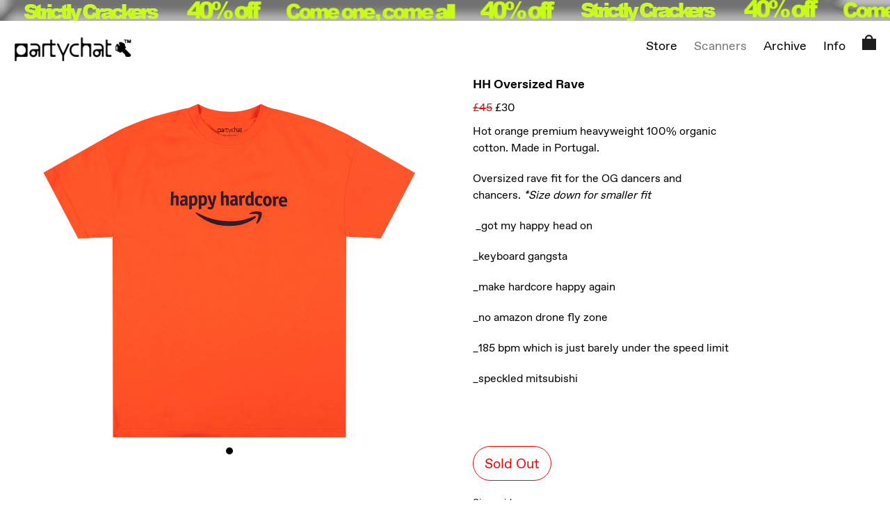

--- FILE ---
content_type: text/html; charset=utf-8
request_url: https://partychat.buzz/products/happy-hardcore-oversized-rave
body_size: 12017
content:
<!doctype html>
<!--[if lt IE 7]><html class="ie no-js lt-ie9 lt-ie8 lt-ie7" lang="en"> <![endif]-->
<!--[if IE 7]><html class="ie no-js lt-ie9 lt-ie8" lang="en"> <![endif]-->
<!--[if IE 8]><html class="ie no-js lt-ie9" lang="en"> <![endif]-->
<!--[if IE 9 ]><html class="ie ie9 no-js"> <![endif]-->
<!--[if IE 10 ]><html class="ie ie10 no-js"> <![endif]-->
<!--[if (gt IE 9)|!(IE)]><!--> <html class="no-js"> <!--<![endif]-->  
<!-- testing -->
<head>
  <meta charset="utf-8" />
  <!--[if IE]><meta http-equiv='X-UA-Compatible' content='IE=edge,chrome=1' /><![endif]-->

  <title>
    
      HH Oversized Rave - Party Chat Ltd
    
  </title>

  
    <meta name="description" content="Hot orange premium heavyweight 100% organic cotton. Made in Portugal.   Oversized rave fit for the OG dancers and chancers. *Size down for smaller fit  _got my happy head on _keyboard gangsta _make hardcore happy again   _no amazon drone fly zone _185 bpm which is just barely under the speed limit _speckled mitsubishi " />
  

  <link rel="canonical" href="https://partychat.buzz/products/happy-hardcore-oversized-rave" />

  <meta name="viewport" content="width=device-width, initial-scale=1.0">
  <script>window.performance && window.performance.mark && window.performance.mark('shopify.content_for_header.start');</script><meta id="shopify-digital-wallet" name="shopify-digital-wallet" content="/6404833398/digital_wallets/dialog">
<meta name="shopify-checkout-api-token" content="0a3a964990487f4ef8af7a4a9b6450c2">
<meta id="in-context-paypal-metadata" data-shop-id="6404833398" data-venmo-supported="false" data-environment="production" data-locale="en_US" data-paypal-v4="true" data-currency="GBP">
<link rel="alternate" type="application/json+oembed" href="https://partychat.buzz/products/happy-hardcore-oversized-rave.oembed">
<script async="async" src="/checkouts/internal/preloads.js?locale=en-GB"></script>
<link rel="preconnect" href="https://shop.app" crossorigin="anonymous">
<script async="async" src="https://shop.app/checkouts/internal/preloads.js?locale=en-GB&shop_id=6404833398" crossorigin="anonymous"></script>
<script id="apple-pay-shop-capabilities" type="application/json">{"shopId":6404833398,"countryCode":"GB","currencyCode":"GBP","merchantCapabilities":["supports3DS"],"merchantId":"gid:\/\/shopify\/Shop\/6404833398","merchantName":"Party Chat Ltd","requiredBillingContactFields":["postalAddress","email"],"requiredShippingContactFields":["postalAddress","email"],"shippingType":"shipping","supportedNetworks":["visa","maestro","masterCard","amex","discover","elo"],"total":{"type":"pending","label":"Party Chat Ltd","amount":"1.00"},"shopifyPaymentsEnabled":true,"supportsSubscriptions":true}</script>
<script id="shopify-features" type="application/json">{"accessToken":"0a3a964990487f4ef8af7a4a9b6450c2","betas":["rich-media-storefront-analytics"],"domain":"partychat.buzz","predictiveSearch":true,"shopId":6404833398,"locale":"en"}</script>
<script>var Shopify = Shopify || {};
Shopify.shop = "pchat-2.myshopify.com";
Shopify.locale = "en";
Shopify.currency = {"active":"GBP","rate":"1.0"};
Shopify.country = "GB";
Shopify.theme = {"name":"New 19Apr - Links \u0026Archive","id":123457798178,"schema_name":null,"schema_version":null,"theme_store_id":null,"role":"main"};
Shopify.theme.handle = "null";
Shopify.theme.style = {"id":null,"handle":null};
Shopify.cdnHost = "partychat.buzz/cdn";
Shopify.routes = Shopify.routes || {};
Shopify.routes.root = "/";</script>
<script type="module">!function(o){(o.Shopify=o.Shopify||{}).modules=!0}(window);</script>
<script>!function(o){function n(){var o=[];function n(){o.push(Array.prototype.slice.apply(arguments))}return n.q=o,n}var t=o.Shopify=o.Shopify||{};t.loadFeatures=n(),t.autoloadFeatures=n()}(window);</script>
<script>
  window.ShopifyPay = window.ShopifyPay || {};
  window.ShopifyPay.apiHost = "shop.app\/pay";
  window.ShopifyPay.redirectState = null;
</script>
<script id="shop-js-analytics" type="application/json">{"pageType":"product"}</script>
<script defer="defer" async type="module" src="//partychat.buzz/cdn/shopifycloud/shop-js/modules/v2/client.init-shop-cart-sync_BT-GjEfc.en.esm.js"></script>
<script defer="defer" async type="module" src="//partychat.buzz/cdn/shopifycloud/shop-js/modules/v2/chunk.common_D58fp_Oc.esm.js"></script>
<script defer="defer" async type="module" src="//partychat.buzz/cdn/shopifycloud/shop-js/modules/v2/chunk.modal_xMitdFEc.esm.js"></script>
<script type="module">
  await import("//partychat.buzz/cdn/shopifycloud/shop-js/modules/v2/client.init-shop-cart-sync_BT-GjEfc.en.esm.js");
await import("//partychat.buzz/cdn/shopifycloud/shop-js/modules/v2/chunk.common_D58fp_Oc.esm.js");
await import("//partychat.buzz/cdn/shopifycloud/shop-js/modules/v2/chunk.modal_xMitdFEc.esm.js");

  window.Shopify.SignInWithShop?.initShopCartSync?.({"fedCMEnabled":true,"windoidEnabled":true});

</script>
<script>
  window.Shopify = window.Shopify || {};
  if (!window.Shopify.featureAssets) window.Shopify.featureAssets = {};
  window.Shopify.featureAssets['shop-js'] = {"shop-cart-sync":["modules/v2/client.shop-cart-sync_DZOKe7Ll.en.esm.js","modules/v2/chunk.common_D58fp_Oc.esm.js","modules/v2/chunk.modal_xMitdFEc.esm.js"],"init-fed-cm":["modules/v2/client.init-fed-cm_B6oLuCjv.en.esm.js","modules/v2/chunk.common_D58fp_Oc.esm.js","modules/v2/chunk.modal_xMitdFEc.esm.js"],"shop-cash-offers":["modules/v2/client.shop-cash-offers_D2sdYoxE.en.esm.js","modules/v2/chunk.common_D58fp_Oc.esm.js","modules/v2/chunk.modal_xMitdFEc.esm.js"],"shop-login-button":["modules/v2/client.shop-login-button_QeVjl5Y3.en.esm.js","modules/v2/chunk.common_D58fp_Oc.esm.js","modules/v2/chunk.modal_xMitdFEc.esm.js"],"pay-button":["modules/v2/client.pay-button_DXTOsIq6.en.esm.js","modules/v2/chunk.common_D58fp_Oc.esm.js","modules/v2/chunk.modal_xMitdFEc.esm.js"],"shop-button":["modules/v2/client.shop-button_DQZHx9pm.en.esm.js","modules/v2/chunk.common_D58fp_Oc.esm.js","modules/v2/chunk.modal_xMitdFEc.esm.js"],"avatar":["modules/v2/client.avatar_BTnouDA3.en.esm.js"],"init-windoid":["modules/v2/client.init-windoid_CR1B-cfM.en.esm.js","modules/v2/chunk.common_D58fp_Oc.esm.js","modules/v2/chunk.modal_xMitdFEc.esm.js"],"init-shop-for-new-customer-accounts":["modules/v2/client.init-shop-for-new-customer-accounts_C_vY_xzh.en.esm.js","modules/v2/client.shop-login-button_QeVjl5Y3.en.esm.js","modules/v2/chunk.common_D58fp_Oc.esm.js","modules/v2/chunk.modal_xMitdFEc.esm.js"],"init-shop-email-lookup-coordinator":["modules/v2/client.init-shop-email-lookup-coordinator_BI7n9ZSv.en.esm.js","modules/v2/chunk.common_D58fp_Oc.esm.js","modules/v2/chunk.modal_xMitdFEc.esm.js"],"init-shop-cart-sync":["modules/v2/client.init-shop-cart-sync_BT-GjEfc.en.esm.js","modules/v2/chunk.common_D58fp_Oc.esm.js","modules/v2/chunk.modal_xMitdFEc.esm.js"],"shop-toast-manager":["modules/v2/client.shop-toast-manager_DiYdP3xc.en.esm.js","modules/v2/chunk.common_D58fp_Oc.esm.js","modules/v2/chunk.modal_xMitdFEc.esm.js"],"init-customer-accounts":["modules/v2/client.init-customer-accounts_D9ZNqS-Q.en.esm.js","modules/v2/client.shop-login-button_QeVjl5Y3.en.esm.js","modules/v2/chunk.common_D58fp_Oc.esm.js","modules/v2/chunk.modal_xMitdFEc.esm.js"],"init-customer-accounts-sign-up":["modules/v2/client.init-customer-accounts-sign-up_iGw4briv.en.esm.js","modules/v2/client.shop-login-button_QeVjl5Y3.en.esm.js","modules/v2/chunk.common_D58fp_Oc.esm.js","modules/v2/chunk.modal_xMitdFEc.esm.js"],"shop-follow-button":["modules/v2/client.shop-follow-button_CqMgW2wH.en.esm.js","modules/v2/chunk.common_D58fp_Oc.esm.js","modules/v2/chunk.modal_xMitdFEc.esm.js"],"checkout-modal":["modules/v2/client.checkout-modal_xHeaAweL.en.esm.js","modules/v2/chunk.common_D58fp_Oc.esm.js","modules/v2/chunk.modal_xMitdFEc.esm.js"],"shop-login":["modules/v2/client.shop-login_D91U-Q7h.en.esm.js","modules/v2/chunk.common_D58fp_Oc.esm.js","modules/v2/chunk.modal_xMitdFEc.esm.js"],"lead-capture":["modules/v2/client.lead-capture_BJmE1dJe.en.esm.js","modules/v2/chunk.common_D58fp_Oc.esm.js","modules/v2/chunk.modal_xMitdFEc.esm.js"],"payment-terms":["modules/v2/client.payment-terms_Ci9AEqFq.en.esm.js","modules/v2/chunk.common_D58fp_Oc.esm.js","modules/v2/chunk.modal_xMitdFEc.esm.js"]};
</script>
<script>(function() {
  var isLoaded = false;
  function asyncLoad() {
    if (isLoaded) return;
    isLoaded = true;
    var urls = ["https:\/\/static.klaviyo.com\/onsite\/js\/HF7FKG\/klaviyo.js?company_id=HF7FKG\u0026shop=pchat-2.myshopify.com"];
    for (var i = 0; i < urls.length; i++) {
      var s = document.createElement('script');
      s.type = 'text/javascript';
      s.async = true;
      s.src = urls[i];
      var x = document.getElementsByTagName('script')[0];
      x.parentNode.insertBefore(s, x);
    }
  };
  if(window.attachEvent) {
    window.attachEvent('onload', asyncLoad);
  } else {
    window.addEventListener('load', asyncLoad, false);
  }
})();</script>
<script id="__st">var __st={"a":6404833398,"offset":0,"reqid":"7b3da96f-3941-4265-8a6b-316ae82fb74b-1769071566","pageurl":"partychat.buzz\/products\/happy-hardcore-oversized-rave","u":"bd1d514df79a","p":"product","rtyp":"product","rid":7196891217954};</script>
<script>window.ShopifyPaypalV4VisibilityTracking = true;</script>
<script id="captcha-bootstrap">!function(){'use strict';const t='contact',e='account',n='new_comment',o=[[t,t],['blogs',n],['comments',n],[t,'customer']],c=[[e,'customer_login'],[e,'guest_login'],[e,'recover_customer_password'],[e,'create_customer']],r=t=>t.map((([t,e])=>`form[action*='/${t}']:not([data-nocaptcha='true']) input[name='form_type'][value='${e}']`)).join(','),a=t=>()=>t?[...document.querySelectorAll(t)].map((t=>t.form)):[];function s(){const t=[...o],e=r(t);return a(e)}const i='password',u='form_key',d=['recaptcha-v3-token','g-recaptcha-response','h-captcha-response',i],f=()=>{try{return window.sessionStorage}catch{return}},m='__shopify_v',_=t=>t.elements[u];function p(t,e,n=!1){try{const o=window.sessionStorage,c=JSON.parse(o.getItem(e)),{data:r}=function(t){const{data:e,action:n}=t;return t[m]||n?{data:e,action:n}:{data:t,action:n}}(c);for(const[e,n]of Object.entries(r))t.elements[e]&&(t.elements[e].value=n);n&&o.removeItem(e)}catch(o){console.error('form repopulation failed',{error:o})}}const l='form_type',E='cptcha';function T(t){t.dataset[E]=!0}const w=window,h=w.document,L='Shopify',v='ce_forms',y='captcha';let A=!1;((t,e)=>{const n=(g='f06e6c50-85a8-45c8-87d0-21a2b65856fe',I='https://cdn.shopify.com/shopifycloud/storefront-forms-hcaptcha/ce_storefront_forms_captcha_hcaptcha.v1.5.2.iife.js',D={infoText:'Protected by hCaptcha',privacyText:'Privacy',termsText:'Terms'},(t,e,n)=>{const o=w[L][v],c=o.bindForm;if(c)return c(t,g,e,D).then(n);var r;o.q.push([[t,g,e,D],n]),r=I,A||(h.body.append(Object.assign(h.createElement('script'),{id:'captcha-provider',async:!0,src:r})),A=!0)});var g,I,D;w[L]=w[L]||{},w[L][v]=w[L][v]||{},w[L][v].q=[],w[L][y]=w[L][y]||{},w[L][y].protect=function(t,e){n(t,void 0,e),T(t)},Object.freeze(w[L][y]),function(t,e,n,w,h,L){const[v,y,A,g]=function(t,e,n){const i=e?o:[],u=t?c:[],d=[...i,...u],f=r(d),m=r(i),_=r(d.filter((([t,e])=>n.includes(e))));return[a(f),a(m),a(_),s()]}(w,h,L),I=t=>{const e=t.target;return e instanceof HTMLFormElement?e:e&&e.form},D=t=>v().includes(t);t.addEventListener('submit',(t=>{const e=I(t);if(!e)return;const n=D(e)&&!e.dataset.hcaptchaBound&&!e.dataset.recaptchaBound,o=_(e),c=g().includes(e)&&(!o||!o.value);(n||c)&&t.preventDefault(),c&&!n&&(function(t){try{if(!f())return;!function(t){const e=f();if(!e)return;const n=_(t);if(!n)return;const o=n.value;o&&e.removeItem(o)}(t);const e=Array.from(Array(32),(()=>Math.random().toString(36)[2])).join('');!function(t,e){_(t)||t.append(Object.assign(document.createElement('input'),{type:'hidden',name:u})),t.elements[u].value=e}(t,e),function(t,e){const n=f();if(!n)return;const o=[...t.querySelectorAll(`input[type='${i}']`)].map((({name:t})=>t)),c=[...d,...o],r={};for(const[a,s]of new FormData(t).entries())c.includes(a)||(r[a]=s);n.setItem(e,JSON.stringify({[m]:1,action:t.action,data:r}))}(t,e)}catch(e){console.error('failed to persist form',e)}}(e),e.submit())}));const S=(t,e)=>{t&&!t.dataset[E]&&(n(t,e.some((e=>e===t))),T(t))};for(const o of['focusin','change'])t.addEventListener(o,(t=>{const e=I(t);D(e)&&S(e,y())}));const B=e.get('form_key'),M=e.get(l),P=B&&M;t.addEventListener('DOMContentLoaded',(()=>{const t=y();if(P)for(const e of t)e.elements[l].value===M&&p(e,B);[...new Set([...A(),...v().filter((t=>'true'===t.dataset.shopifyCaptcha))])].forEach((e=>S(e,t)))}))}(h,new URLSearchParams(w.location.search),n,t,e,['guest_login'])})(!0,!0)}();</script>
<script integrity="sha256-4kQ18oKyAcykRKYeNunJcIwy7WH5gtpwJnB7kiuLZ1E=" data-source-attribution="shopify.loadfeatures" defer="defer" src="//partychat.buzz/cdn/shopifycloud/storefront/assets/storefront/load_feature-a0a9edcb.js" crossorigin="anonymous"></script>
<script crossorigin="anonymous" defer="defer" src="//partychat.buzz/cdn/shopifycloud/storefront/assets/shopify_pay/storefront-65b4c6d7.js?v=20250812"></script>
<script data-source-attribution="shopify.dynamic_checkout.dynamic.init">var Shopify=Shopify||{};Shopify.PaymentButton=Shopify.PaymentButton||{isStorefrontPortableWallets:!0,init:function(){window.Shopify.PaymentButton.init=function(){};var t=document.createElement("script");t.src="https://partychat.buzz/cdn/shopifycloud/portable-wallets/latest/portable-wallets.en.js",t.type="module",document.head.appendChild(t)}};
</script>
<script data-source-attribution="shopify.dynamic_checkout.buyer_consent">
  function portableWalletsHideBuyerConsent(e){var t=document.getElementById("shopify-buyer-consent"),n=document.getElementById("shopify-subscription-policy-button");t&&n&&(t.classList.add("hidden"),t.setAttribute("aria-hidden","true"),n.removeEventListener("click",e))}function portableWalletsShowBuyerConsent(e){var t=document.getElementById("shopify-buyer-consent"),n=document.getElementById("shopify-subscription-policy-button");t&&n&&(t.classList.remove("hidden"),t.removeAttribute("aria-hidden"),n.addEventListener("click",e))}window.Shopify?.PaymentButton&&(window.Shopify.PaymentButton.hideBuyerConsent=portableWalletsHideBuyerConsent,window.Shopify.PaymentButton.showBuyerConsent=portableWalletsShowBuyerConsent);
</script>
<script data-source-attribution="shopify.dynamic_checkout.cart.bootstrap">document.addEventListener("DOMContentLoaded",(function(){function t(){return document.querySelector("shopify-accelerated-checkout-cart, shopify-accelerated-checkout")}if(t())Shopify.PaymentButton.init();else{new MutationObserver((function(e,n){t()&&(Shopify.PaymentButton.init(),n.disconnect())})).observe(document.body,{childList:!0,subtree:!0})}}));
</script>
<link id="shopify-accelerated-checkout-styles" rel="stylesheet" media="screen" href="https://partychat.buzz/cdn/shopifycloud/portable-wallets/latest/accelerated-checkout-backwards-compat.css" crossorigin="anonymous">
<style id="shopify-accelerated-checkout-cart">
        #shopify-buyer-consent {
  margin-top: 1em;
  display: inline-block;
  width: 100%;
}

#shopify-buyer-consent.hidden {
  display: none;
}

#shopify-subscription-policy-button {
  background: none;
  border: none;
  padding: 0;
  text-decoration: underline;
  font-size: inherit;
  cursor: pointer;
}

#shopify-subscription-policy-button::before {
  box-shadow: none;
}

      </style>

<script>window.performance && window.performance.mark && window.performance.mark('shopify.content_for_header.end');</script>
  <link href="//partychat.buzz/cdn/shop/t/4/assets/app.css?v=163191247967510178451733955417" rel="stylesheet" type="text/css" media="all" />
  <link href="//partychat.buzz/cdn/shop/t/4/assets/_slick.css?v=15816344097501810661650365190" rel="stylesheet" type="text/css" media="all" />

  <!--[if lt IE 9]>
  <script src="//html5shiv.googlecode.com/svn/trunk/html5.js" type="text/javascript"></script>
  <![endif]-->
  
  <!--[if lt IE 8]>
  <script src="//partychat.buzz/cdn/shop/t/4/assets/json2.js?v=154133857350868653501650365179" type="text/javascript"></script>
  <![endif]-->

  <link rel="shortcut icon" href="//partychat.buzz/cdn/shop/t/4/assets/pc_favicon.ico?v=59501939490648129371650365195">
  <link rel="apple-touch-icon" href="">  
  <!--Fb-->
  <meta property="og:title" content="Party Chat" />
  <meta property="og:description" content="Party Chat" />
  <meta property="og:url" content="" />
  <meta property="og:image" content="" />
  <!--Twtr-->
  <meta name="twitter:card" content="summary">
  <meta name="twitter:url" content="">
  <meta name="twitter:title" content="">
  <meta name="twitter:description" content="">
  <meta name="twitter:image" content="">
  <meta name="twitter:image" content="">
  

  <script src="//partychat.buzz/cdn/shopifycloud/storefront/assets/themes_support/option_selection-b017cd28.js" type="text/javascript"></script>
  <script src="//ajax.googleapis.com/ajax/libs/jquery/1.9.1/jquery.min.js" type="text/javascript"></script>
<link href="https://monorail-edge.shopifysvc.com" rel="dns-prefetch">
<script>(function(){if ("sendBeacon" in navigator && "performance" in window) {try {var session_token_from_headers = performance.getEntriesByType('navigation')[0].serverTiming.find(x => x.name == '_s').description;} catch {var session_token_from_headers = undefined;}var session_cookie_matches = document.cookie.match(/_shopify_s=([^;]*)/);var session_token_from_cookie = session_cookie_matches && session_cookie_matches.length === 2 ? session_cookie_matches[1] : "";var session_token = session_token_from_headers || session_token_from_cookie || "";function handle_abandonment_event(e) {var entries = performance.getEntries().filter(function(entry) {return /monorail-edge.shopifysvc.com/.test(entry.name);});if (!window.abandonment_tracked && entries.length === 0) {window.abandonment_tracked = true;var currentMs = Date.now();var navigation_start = performance.timing.navigationStart;var payload = {shop_id: 6404833398,url: window.location.href,navigation_start,duration: currentMs - navigation_start,session_token,page_type: "product"};window.navigator.sendBeacon("https://monorail-edge.shopifysvc.com/v1/produce", JSON.stringify({schema_id: "online_store_buyer_site_abandonment/1.1",payload: payload,metadata: {event_created_at_ms: currentMs,event_sent_at_ms: currentMs}}));}}window.addEventListener('pagehide', handle_abandonment_event);}}());</script>
<script id="web-pixels-manager-setup">(function e(e,d,r,n,o){if(void 0===o&&(o={}),!Boolean(null===(a=null===(i=window.Shopify)||void 0===i?void 0:i.analytics)||void 0===a?void 0:a.replayQueue)){var i,a;window.Shopify=window.Shopify||{};var t=window.Shopify;t.analytics=t.analytics||{};var s=t.analytics;s.replayQueue=[],s.publish=function(e,d,r){return s.replayQueue.push([e,d,r]),!0};try{self.performance.mark("wpm:start")}catch(e){}var l=function(){var e={modern:/Edge?\/(1{2}[4-9]|1[2-9]\d|[2-9]\d{2}|\d{4,})\.\d+(\.\d+|)|Firefox\/(1{2}[4-9]|1[2-9]\d|[2-9]\d{2}|\d{4,})\.\d+(\.\d+|)|Chrom(ium|e)\/(9{2}|\d{3,})\.\d+(\.\d+|)|(Maci|X1{2}).+ Version\/(15\.\d+|(1[6-9]|[2-9]\d|\d{3,})\.\d+)([,.]\d+|)( \(\w+\)|)( Mobile\/\w+|) Safari\/|Chrome.+OPR\/(9{2}|\d{3,})\.\d+\.\d+|(CPU[ +]OS|iPhone[ +]OS|CPU[ +]iPhone|CPU IPhone OS|CPU iPad OS)[ +]+(15[._]\d+|(1[6-9]|[2-9]\d|\d{3,})[._]\d+)([._]\d+|)|Android:?[ /-](13[3-9]|1[4-9]\d|[2-9]\d{2}|\d{4,})(\.\d+|)(\.\d+|)|Android.+Firefox\/(13[5-9]|1[4-9]\d|[2-9]\d{2}|\d{4,})\.\d+(\.\d+|)|Android.+Chrom(ium|e)\/(13[3-9]|1[4-9]\d|[2-9]\d{2}|\d{4,})\.\d+(\.\d+|)|SamsungBrowser\/([2-9]\d|\d{3,})\.\d+/,legacy:/Edge?\/(1[6-9]|[2-9]\d|\d{3,})\.\d+(\.\d+|)|Firefox\/(5[4-9]|[6-9]\d|\d{3,})\.\d+(\.\d+|)|Chrom(ium|e)\/(5[1-9]|[6-9]\d|\d{3,})\.\d+(\.\d+|)([\d.]+$|.*Safari\/(?![\d.]+ Edge\/[\d.]+$))|(Maci|X1{2}).+ Version\/(10\.\d+|(1[1-9]|[2-9]\d|\d{3,})\.\d+)([,.]\d+|)( \(\w+\)|)( Mobile\/\w+|) Safari\/|Chrome.+OPR\/(3[89]|[4-9]\d|\d{3,})\.\d+\.\d+|(CPU[ +]OS|iPhone[ +]OS|CPU[ +]iPhone|CPU IPhone OS|CPU iPad OS)[ +]+(10[._]\d+|(1[1-9]|[2-9]\d|\d{3,})[._]\d+)([._]\d+|)|Android:?[ /-](13[3-9]|1[4-9]\d|[2-9]\d{2}|\d{4,})(\.\d+|)(\.\d+|)|Mobile Safari.+OPR\/([89]\d|\d{3,})\.\d+\.\d+|Android.+Firefox\/(13[5-9]|1[4-9]\d|[2-9]\d{2}|\d{4,})\.\d+(\.\d+|)|Android.+Chrom(ium|e)\/(13[3-9]|1[4-9]\d|[2-9]\d{2}|\d{4,})\.\d+(\.\d+|)|Android.+(UC? ?Browser|UCWEB|U3)[ /]?(15\.([5-9]|\d{2,})|(1[6-9]|[2-9]\d|\d{3,})\.\d+)\.\d+|SamsungBrowser\/(5\.\d+|([6-9]|\d{2,})\.\d+)|Android.+MQ{2}Browser\/(14(\.(9|\d{2,})|)|(1[5-9]|[2-9]\d|\d{3,})(\.\d+|))(\.\d+|)|K[Aa][Ii]OS\/(3\.\d+|([4-9]|\d{2,})\.\d+)(\.\d+|)/},d=e.modern,r=e.legacy,n=navigator.userAgent;return n.match(d)?"modern":n.match(r)?"legacy":"unknown"}(),u="modern"===l?"modern":"legacy",c=(null!=n?n:{modern:"",legacy:""})[u],f=function(e){return[e.baseUrl,"/wpm","/b",e.hashVersion,"modern"===e.buildTarget?"m":"l",".js"].join("")}({baseUrl:d,hashVersion:r,buildTarget:u}),m=function(e){var d=e.version,r=e.bundleTarget,n=e.surface,o=e.pageUrl,i=e.monorailEndpoint;return{emit:function(e){var a=e.status,t=e.errorMsg,s=(new Date).getTime(),l=JSON.stringify({metadata:{event_sent_at_ms:s},events:[{schema_id:"web_pixels_manager_load/3.1",payload:{version:d,bundle_target:r,page_url:o,status:a,surface:n,error_msg:t},metadata:{event_created_at_ms:s}}]});if(!i)return console&&console.warn&&console.warn("[Web Pixels Manager] No Monorail endpoint provided, skipping logging."),!1;try{return self.navigator.sendBeacon.bind(self.navigator)(i,l)}catch(e){}var u=new XMLHttpRequest;try{return u.open("POST",i,!0),u.setRequestHeader("Content-Type","text/plain"),u.send(l),!0}catch(e){return console&&console.warn&&console.warn("[Web Pixels Manager] Got an unhandled error while logging to Monorail."),!1}}}}({version:r,bundleTarget:l,surface:e.surface,pageUrl:self.location.href,monorailEndpoint:e.monorailEndpoint});try{o.browserTarget=l,function(e){var d=e.src,r=e.async,n=void 0===r||r,o=e.onload,i=e.onerror,a=e.sri,t=e.scriptDataAttributes,s=void 0===t?{}:t,l=document.createElement("script"),u=document.querySelector("head"),c=document.querySelector("body");if(l.async=n,l.src=d,a&&(l.integrity=a,l.crossOrigin="anonymous"),s)for(var f in s)if(Object.prototype.hasOwnProperty.call(s,f))try{l.dataset[f]=s[f]}catch(e){}if(o&&l.addEventListener("load",o),i&&l.addEventListener("error",i),u)u.appendChild(l);else{if(!c)throw new Error("Did not find a head or body element to append the script");c.appendChild(l)}}({src:f,async:!0,onload:function(){if(!function(){var e,d;return Boolean(null===(d=null===(e=window.Shopify)||void 0===e?void 0:e.analytics)||void 0===d?void 0:d.initialized)}()){var d=window.webPixelsManager.init(e)||void 0;if(d){var r=window.Shopify.analytics;r.replayQueue.forEach((function(e){var r=e[0],n=e[1],o=e[2];d.publishCustomEvent(r,n,o)})),r.replayQueue=[],r.publish=d.publishCustomEvent,r.visitor=d.visitor,r.initialized=!0}}},onerror:function(){return m.emit({status:"failed",errorMsg:"".concat(f," has failed to load")})},sri:function(e){var d=/^sha384-[A-Za-z0-9+/=]+$/;return"string"==typeof e&&d.test(e)}(c)?c:"",scriptDataAttributes:o}),m.emit({status:"loading"})}catch(e){m.emit({status:"failed",errorMsg:(null==e?void 0:e.message)||"Unknown error"})}}})({shopId: 6404833398,storefrontBaseUrl: "https://partychat.buzz",extensionsBaseUrl: "https://extensions.shopifycdn.com/cdn/shopifycloud/web-pixels-manager",monorailEndpoint: "https://monorail-edge.shopifysvc.com/unstable/produce_batch",surface: "storefront-renderer",enabledBetaFlags: ["2dca8a86"],webPixelsConfigList: [{"id":"413532194","configuration":"{\"config\":\"{\\\"pixel_id\\\":\\\"G-KCG7SHQ7T9\\\",\\\"gtag_events\\\":[{\\\"type\\\":\\\"begin_checkout\\\",\\\"action_label\\\":\\\"G-KCG7SHQ7T9\\\"},{\\\"type\\\":\\\"search\\\",\\\"action_label\\\":\\\"G-KCG7SHQ7T9\\\"},{\\\"type\\\":\\\"view_item\\\",\\\"action_label\\\":\\\"G-KCG7SHQ7T9\\\"},{\\\"type\\\":\\\"purchase\\\",\\\"action_label\\\":\\\"G-KCG7SHQ7T9\\\"},{\\\"type\\\":\\\"page_view\\\",\\\"action_label\\\":\\\"G-KCG7SHQ7T9\\\"},{\\\"type\\\":\\\"add_payment_info\\\",\\\"action_label\\\":\\\"G-KCG7SHQ7T9\\\"},{\\\"type\\\":\\\"add_to_cart\\\",\\\"action_label\\\":\\\"G-KCG7SHQ7T9\\\"}],\\\"enable_monitoring_mode\\\":false}\"}","eventPayloadVersion":"v1","runtimeContext":"OPEN","scriptVersion":"b2a88bafab3e21179ed38636efcd8a93","type":"APP","apiClientId":1780363,"privacyPurposes":[],"dataSharingAdjustments":{"protectedCustomerApprovalScopes":["read_customer_address","read_customer_email","read_customer_name","read_customer_personal_data","read_customer_phone"]}},{"id":"159023138","configuration":"{\"pixel_id\":\"1180924628921122\",\"pixel_type\":\"facebook_pixel\",\"metaapp_system_user_token\":\"-\"}","eventPayloadVersion":"v1","runtimeContext":"OPEN","scriptVersion":"ca16bc87fe92b6042fbaa3acc2fbdaa6","type":"APP","apiClientId":2329312,"privacyPurposes":["ANALYTICS","MARKETING","SALE_OF_DATA"],"dataSharingAdjustments":{"protectedCustomerApprovalScopes":["read_customer_address","read_customer_email","read_customer_name","read_customer_personal_data","read_customer_phone"]}},{"id":"shopify-app-pixel","configuration":"{}","eventPayloadVersion":"v1","runtimeContext":"STRICT","scriptVersion":"0450","apiClientId":"shopify-pixel","type":"APP","privacyPurposes":["ANALYTICS","MARKETING"]},{"id":"shopify-custom-pixel","eventPayloadVersion":"v1","runtimeContext":"LAX","scriptVersion":"0450","apiClientId":"shopify-pixel","type":"CUSTOM","privacyPurposes":["ANALYTICS","MARKETING"]}],isMerchantRequest: false,initData: {"shop":{"name":"Party Chat Ltd","paymentSettings":{"currencyCode":"GBP"},"myshopifyDomain":"pchat-2.myshopify.com","countryCode":"GB","storefrontUrl":"https:\/\/partychat.buzz"},"customer":null,"cart":null,"checkout":null,"productVariants":[{"price":{"amount":30.0,"currencyCode":"GBP"},"product":{"title":"HH Oversized Rave","vendor":"Party Chat Ltd","id":"7196891217954","untranslatedTitle":"HH Oversized Rave","url":"\/products\/happy-hardcore-oversized-rave","type":""},"id":"41066868932642","image":{"src":"\/\/partychat.buzz\/cdn\/shop\/files\/HaoppyHardcoreOrange.png?v=1686217266"},"sku":"","title":"XS","untranslatedTitle":"XS"},{"price":{"amount":30.0,"currencyCode":"GBP"},"product":{"title":"HH Oversized Rave","vendor":"Party Chat Ltd","id":"7196891217954","untranslatedTitle":"HH Oversized Rave","url":"\/products\/happy-hardcore-oversized-rave","type":""},"id":"41066868965410","image":{"src":"\/\/partychat.buzz\/cdn\/shop\/files\/HaoppyHardcoreOrange.png?v=1686217266"},"sku":"","title":"S","untranslatedTitle":"S"},{"price":{"amount":30.0,"currencyCode":"GBP"},"product":{"title":"HH Oversized Rave","vendor":"Party Chat Ltd","id":"7196891217954","untranslatedTitle":"HH Oversized Rave","url":"\/products\/happy-hardcore-oversized-rave","type":""},"id":"41066868998178","image":{"src":"\/\/partychat.buzz\/cdn\/shop\/files\/HaoppyHardcoreOrange.png?v=1686217266"},"sku":"","title":"M","untranslatedTitle":"M"},{"price":{"amount":30.0,"currencyCode":"GBP"},"product":{"title":"HH Oversized Rave","vendor":"Party Chat Ltd","id":"7196891217954","untranslatedTitle":"HH Oversized Rave","url":"\/products\/happy-hardcore-oversized-rave","type":""},"id":"41066869030946","image":{"src":"\/\/partychat.buzz\/cdn\/shop\/files\/HaoppyHardcoreOrange.png?v=1686217266"},"sku":"","title":"L","untranslatedTitle":"L"},{"price":{"amount":30.0,"currencyCode":"GBP"},"product":{"title":"HH Oversized Rave","vendor":"Party Chat Ltd","id":"7196891217954","untranslatedTitle":"HH Oversized Rave","url":"\/products\/happy-hardcore-oversized-rave","type":""},"id":"41066869063714","image":{"src":"\/\/partychat.buzz\/cdn\/shop\/files\/HaoppyHardcoreOrange.png?v=1686217266"},"sku":"","title":"XL","untranslatedTitle":"XL"},{"price":{"amount":30.0,"currencyCode":"GBP"},"product":{"title":"HH Oversized Rave","vendor":"Party Chat Ltd","id":"7196891217954","untranslatedTitle":"HH Oversized Rave","url":"\/products\/happy-hardcore-oversized-rave","type":""},"id":"41066869096482","image":{"src":"\/\/partychat.buzz\/cdn\/shop\/files\/HaoppyHardcoreOrange.png?v=1686217266"},"sku":"","title":"XXL","untranslatedTitle":"XXL"}],"purchasingCompany":null},},"https://partychat.buzz/cdn","fcfee988w5aeb613cpc8e4bc33m6693e112",{"modern":"","legacy":""},{"shopId":"6404833398","storefrontBaseUrl":"https:\/\/partychat.buzz","extensionBaseUrl":"https:\/\/extensions.shopifycdn.com\/cdn\/shopifycloud\/web-pixels-manager","surface":"storefront-renderer","enabledBetaFlags":"[\"2dca8a86\"]","isMerchantRequest":"false","hashVersion":"fcfee988w5aeb613cpc8e4bc33m6693e112","publish":"custom","events":"[[\"page_viewed\",{}],[\"product_viewed\",{\"productVariant\":{\"price\":{\"amount\":30.0,\"currencyCode\":\"GBP\"},\"product\":{\"title\":\"HH Oversized Rave\",\"vendor\":\"Party Chat Ltd\",\"id\":\"7196891217954\",\"untranslatedTitle\":\"HH Oversized Rave\",\"url\":\"\/products\/happy-hardcore-oversized-rave\",\"type\":\"\"},\"id\":\"41066868932642\",\"image\":{\"src\":\"\/\/partychat.buzz\/cdn\/shop\/files\/HaoppyHardcoreOrange.png?v=1686217266\"},\"sku\":\"\",\"title\":\"XS\",\"untranslatedTitle\":\"XS\"}}]]"});</script><script>
  window.ShopifyAnalytics = window.ShopifyAnalytics || {};
  window.ShopifyAnalytics.meta = window.ShopifyAnalytics.meta || {};
  window.ShopifyAnalytics.meta.currency = 'GBP';
  var meta = {"product":{"id":7196891217954,"gid":"gid:\/\/shopify\/Product\/7196891217954","vendor":"Party Chat Ltd","type":"","handle":"happy-hardcore-oversized-rave","variants":[{"id":41066868932642,"price":3000,"name":"HH Oversized Rave - XS","public_title":"XS","sku":""},{"id":41066868965410,"price":3000,"name":"HH Oversized Rave - S","public_title":"S","sku":""},{"id":41066868998178,"price":3000,"name":"HH Oversized Rave - M","public_title":"M","sku":""},{"id":41066869030946,"price":3000,"name":"HH Oversized Rave - L","public_title":"L","sku":""},{"id":41066869063714,"price":3000,"name":"HH Oversized Rave - XL","public_title":"XL","sku":""},{"id":41066869096482,"price":3000,"name":"HH Oversized Rave - XXL","public_title":"XXL","sku":""}],"remote":false},"page":{"pageType":"product","resourceType":"product","resourceId":7196891217954,"requestId":"7b3da96f-3941-4265-8a6b-316ae82fb74b-1769071566"}};
  for (var attr in meta) {
    window.ShopifyAnalytics.meta[attr] = meta[attr];
  }
</script>
<script class="analytics">
  (function () {
    var customDocumentWrite = function(content) {
      var jquery = null;

      if (window.jQuery) {
        jquery = window.jQuery;
      } else if (window.Checkout && window.Checkout.$) {
        jquery = window.Checkout.$;
      }

      if (jquery) {
        jquery('body').append(content);
      }
    };

    var hasLoggedConversion = function(token) {
      if (token) {
        return document.cookie.indexOf('loggedConversion=' + token) !== -1;
      }
      return false;
    }

    var setCookieIfConversion = function(token) {
      if (token) {
        var twoMonthsFromNow = new Date(Date.now());
        twoMonthsFromNow.setMonth(twoMonthsFromNow.getMonth() + 2);

        document.cookie = 'loggedConversion=' + token + '; expires=' + twoMonthsFromNow;
      }
    }

    var trekkie = window.ShopifyAnalytics.lib = window.trekkie = window.trekkie || [];
    if (trekkie.integrations) {
      return;
    }
    trekkie.methods = [
      'identify',
      'page',
      'ready',
      'track',
      'trackForm',
      'trackLink'
    ];
    trekkie.factory = function(method) {
      return function() {
        var args = Array.prototype.slice.call(arguments);
        args.unshift(method);
        trekkie.push(args);
        return trekkie;
      };
    };
    for (var i = 0; i < trekkie.methods.length; i++) {
      var key = trekkie.methods[i];
      trekkie[key] = trekkie.factory(key);
    }
    trekkie.load = function(config) {
      trekkie.config = config || {};
      trekkie.config.initialDocumentCookie = document.cookie;
      var first = document.getElementsByTagName('script')[0];
      var script = document.createElement('script');
      script.type = 'text/javascript';
      script.onerror = function(e) {
        var scriptFallback = document.createElement('script');
        scriptFallback.type = 'text/javascript';
        scriptFallback.onerror = function(error) {
                var Monorail = {
      produce: function produce(monorailDomain, schemaId, payload) {
        var currentMs = new Date().getTime();
        var event = {
          schema_id: schemaId,
          payload: payload,
          metadata: {
            event_created_at_ms: currentMs,
            event_sent_at_ms: currentMs
          }
        };
        return Monorail.sendRequest("https://" + monorailDomain + "/v1/produce", JSON.stringify(event));
      },
      sendRequest: function sendRequest(endpointUrl, payload) {
        // Try the sendBeacon API
        if (window && window.navigator && typeof window.navigator.sendBeacon === 'function' && typeof window.Blob === 'function' && !Monorail.isIos12()) {
          var blobData = new window.Blob([payload], {
            type: 'text/plain'
          });

          if (window.navigator.sendBeacon(endpointUrl, blobData)) {
            return true;
          } // sendBeacon was not successful

        } // XHR beacon

        var xhr = new XMLHttpRequest();

        try {
          xhr.open('POST', endpointUrl);
          xhr.setRequestHeader('Content-Type', 'text/plain');
          xhr.send(payload);
        } catch (e) {
          console.log(e);
        }

        return false;
      },
      isIos12: function isIos12() {
        return window.navigator.userAgent.lastIndexOf('iPhone; CPU iPhone OS 12_') !== -1 || window.navigator.userAgent.lastIndexOf('iPad; CPU OS 12_') !== -1;
      }
    };
    Monorail.produce('monorail-edge.shopifysvc.com',
      'trekkie_storefront_load_errors/1.1',
      {shop_id: 6404833398,
      theme_id: 123457798178,
      app_name: "storefront",
      context_url: window.location.href,
      source_url: "//partychat.buzz/cdn/s/trekkie.storefront.1bbfab421998800ff09850b62e84b8915387986d.min.js"});

        };
        scriptFallback.async = true;
        scriptFallback.src = '//partychat.buzz/cdn/s/trekkie.storefront.1bbfab421998800ff09850b62e84b8915387986d.min.js';
        first.parentNode.insertBefore(scriptFallback, first);
      };
      script.async = true;
      script.src = '//partychat.buzz/cdn/s/trekkie.storefront.1bbfab421998800ff09850b62e84b8915387986d.min.js';
      first.parentNode.insertBefore(script, first);
    };
    trekkie.load(
      {"Trekkie":{"appName":"storefront","development":false,"defaultAttributes":{"shopId":6404833398,"isMerchantRequest":null,"themeId":123457798178,"themeCityHash":"7027973697133843467","contentLanguage":"en","currency":"GBP","eventMetadataId":"c39c1f2a-c7dd-4e2e-8cc0-da0e707c6504"},"isServerSideCookieWritingEnabled":true,"monorailRegion":"shop_domain","enabledBetaFlags":["65f19447"]},"Session Attribution":{},"S2S":{"facebookCapiEnabled":true,"source":"trekkie-storefront-renderer","apiClientId":580111}}
    );

    var loaded = false;
    trekkie.ready(function() {
      if (loaded) return;
      loaded = true;

      window.ShopifyAnalytics.lib = window.trekkie;

      var originalDocumentWrite = document.write;
      document.write = customDocumentWrite;
      try { window.ShopifyAnalytics.merchantGoogleAnalytics.call(this); } catch(error) {};
      document.write = originalDocumentWrite;

      window.ShopifyAnalytics.lib.page(null,{"pageType":"product","resourceType":"product","resourceId":7196891217954,"requestId":"7b3da96f-3941-4265-8a6b-316ae82fb74b-1769071566","shopifyEmitted":true});

      var match = window.location.pathname.match(/checkouts\/(.+)\/(thank_you|post_purchase)/)
      var token = match? match[1]: undefined;
      if (!hasLoggedConversion(token)) {
        setCookieIfConversion(token);
        window.ShopifyAnalytics.lib.track("Viewed Product",{"currency":"GBP","variantId":41066868932642,"productId":7196891217954,"productGid":"gid:\/\/shopify\/Product\/7196891217954","name":"HH Oversized Rave - XS","price":"30.00","sku":"","brand":"Party Chat Ltd","variant":"XS","category":"","nonInteraction":true,"remote":false},undefined,undefined,{"shopifyEmitted":true});
      window.ShopifyAnalytics.lib.track("monorail:\/\/trekkie_storefront_viewed_product\/1.1",{"currency":"GBP","variantId":41066868932642,"productId":7196891217954,"productGid":"gid:\/\/shopify\/Product\/7196891217954","name":"HH Oversized Rave - XS","price":"30.00","sku":"","brand":"Party Chat Ltd","variant":"XS","category":"","nonInteraction":true,"remote":false,"referer":"https:\/\/partychat.buzz\/products\/happy-hardcore-oversized-rave"});
      }
    });


        var eventsListenerScript = document.createElement('script');
        eventsListenerScript.async = true;
        eventsListenerScript.src = "//partychat.buzz/cdn/shopifycloud/storefront/assets/shop_events_listener-3da45d37.js";
        document.getElementsByTagName('head')[0].appendChild(eventsListenerScript);

})();</script>
  <script>
  if (!window.ga || (window.ga && typeof window.ga !== 'function')) {
    window.ga = function ga() {
      (window.ga.q = window.ga.q || []).push(arguments);
      if (window.Shopify && window.Shopify.analytics && typeof window.Shopify.analytics.publish === 'function') {
        window.Shopify.analytics.publish("ga_stub_called", {}, {sendTo: "google_osp_migration"});
      }
      console.error("Shopify's Google Analytics stub called with:", Array.from(arguments), "\nSee https://help.shopify.com/manual/promoting-marketing/pixels/pixel-migration#google for more information.");
    };
    if (window.Shopify && window.Shopify.analytics && typeof window.Shopify.analytics.publish === 'function') {
      window.Shopify.analytics.publish("ga_stub_initialized", {}, {sendTo: "google_osp_migration"});
    }
  }
</script>
<script
  defer
  src="https://partychat.buzz/cdn/shopifycloud/perf-kit/shopify-perf-kit-3.0.4.min.js"
  data-application="storefront-renderer"
  data-shop-id="6404833398"
  data-render-region="gcp-us-east1"
  data-page-type="product"
  data-theme-instance-id="123457798178"
  data-theme-name=""
  data-theme-version=""
  data-monorail-region="shop_domain"
  data-resource-timing-sampling-rate="10"
  data-shs="true"
  data-shs-beacon="true"
  data-shs-export-with-fetch="true"
  data-shs-logs-sample-rate="1"
  data-shs-beacon-endpoint="https://partychat.buzz/api/collect"
></script>
</head>
<body id="hh-oversized-rave" class="template-product" >

  
  

  
    <div class="desktop_banner">
      <img src="//partychat.buzz/cdn/shop/t/4/assets/banner_desktop?v=147053507304870712441733825095"/>
    </div>
    <div class="mobile_banner">
      <img src="//partychat.buzz/cdn/shop/t/4/assets/banner_mobile?v=14397447727370643481733954535"/>
    </div>
  

    <header class="global-header banner_header">
          <div class="party_chat_logo">
      <a href="/">
        <img src="//partychat.buzz/cdn/shop/t/4/assets/party-chat-logo-2020.png?v=115520312610434535581650365193"/>
      </a>
    </div>
    <nav>
      <ul>
        
          <li><a href="/">Store</a></li>
        
          <li><a href="/pages/scanners">Scanners</a></li>
        
          <li><a href="/collections/archive">Archive</a></li>
        
          <li><a href="/pages/about">Info</a></li>
        
        <li class="list-cart"><a href="/cart"><img src="//partychat.buzz/cdn/shop/t/4/assets/cart.svg?v=156445523873753366041650365177"/> <span class="cart_count">0</span></a></li>
      </ul>
    </nav>
 
    </header>
  <div class="container">
    <div class="added-to-cart"></div>

      <div id="product" class="js-blur" itemscope itemtype="http://schema.org/Product">
  
  <meta itemprop="url" content="https://partychat.buzz/products/happy-hardcore-oversized-rave" />
  <meta itemprop="image" content="//partychat.buzz/cdn/shop/files/HaoppyHardcoreOrange_grande.png?v=1686217266" />
  <form action="/cart/add" id="add-to-cart" method="post" enctype="multipart/form-data">

    <div class="single_product">
    <div class="single_product_photos show_images">
      <div id="product-photo-container" class="slideshow">
        
          <div>
            <img class="lazy" 
              src="//partychat.buzz/cdn/shop/t/4/assets/nothing.gif?v=115695571162973768791650365193"
              data-small="//partychat.buzz/cdn/shop/files/HaoppyHardcoreOrange_medium.png?v=1686217266"
              data-medium="//partychat.buzz/cdn/shop/files/HaoppyHardcoreOrange_large.png?v=1686217266" 
              data-original="//partychat.buzz/cdn/shop/files/HaoppyHardcoreOrange_2048x2048.png?v=1686217266" 
              alt="HH Oversized Rave"/>
          </div>
        
      </div>
    </div>

    <div class="single_product_info">

      
                
      
       

    

      <h2 itemprop="name">HH Oversized Rave</h2>
      <div class="product_price">
        
        <span class="sale-price">£45</span>
        
        £30
      </div>
      <div class="product_description"><p data-mce-fragment="1">Hot orange premium heavyweight 100% organic cotton. Made in Portugal.  </p>
<p data-mce-fragment="1">Oversized rave fit for the OG dancers and chancers. <meta charset="utf-8"><em>*Size down for smaller fit</em></p>
<p data-mce-fragment="1"> _got my happy head on</p>
<p data-mce-fragment="1">_keyboard gangsta</p>
<p data-mce-fragment="1">_make hardcore happy again  </p>
<p data-mce-fragment="1">_no amazon drone fly zone</p>
<p data-mce-fragment="1">_185 bpm which is just barely under the speed limit</p>
<p data-mce-fragment="1">_speckled mitsubishi</p>
<p data-mce-fragment="1"> </p></div>

      <div class="single_buttons">

        
            <div class="sold-out">
              <span><h4>Sold Out</h4></span>
            </div>
          

          <div class="size_guide">
            <div class="size_trigger">Size guide<span class="caret">▾</span></div>
            <div>
              <table width="100%">
<tbody>
<tr>
<td style="width: 108.875px;">T-shirts</td>
<td style="width: 426.125px;"></td>
</tr>
<tr>
<td style="width: 108.875px;">S</td>
<td style="width: 426.125px;">
<div><meta charset="utf-8"></div>
<span>36/38"</span>
</td>
</tr>
<tr>
<td style="width: 108.875px;">M</td>
<td style="width: 426.125px;">
<div><meta charset="utf-8"></div>
<span>36/38"</span>
</td>
</tr>
<tr>
<td style="width: 108.875px;">L</td>
<td style="width: 426.125px;">
<div><meta charset="utf-8"></div>
<span>40/42"</span>
</td>
</tr>
<tr>
<td style="width: 108.875px;"> XL</td>
<td style="width: 426.125px;">
<div><meta charset="utf-8"></div>
<span>42/44"</span>
</td>
</tr>
<tr>
<td style="width: 108.875px;">XXL</td>
<td style="width: 426.125px;">
<div><meta charset="utf-8"></div>
<span>44/46"</span>
</td>
</tr>
<tr>
<td style="width: 108.875px;">
<p> </p>
Shorts </td>
<td style="width: 426.125px;"></td>
</tr>
<tr>
<td style="width: 108.875px;">S</td>
<td style="width: 426.125px;">74-81cm</td>
</tr>
<tr>
<td style="width: 108.875px;">M</td>
<td style="width: 426.125px;">81-88 cm</td>
</tr>
<tr>
<td style="width: 108.875px;">L</td>
<td style="width: 426.125px;">88-96 cm</td>
</tr>
<tr>
<td style="width: 108.875px;">XL</td>
<td style="width: 426.125px;">96+ cm</td>
</tr>
<tr>
<td style="width: 108.875px;">
<p> </p>
Shirts </td>
<td style="width: 426.125px;">
<p> </p>
Front Chest Width
</td>
</tr>
<tr>
<td style="width: 108.875px;">S</td>
<td style="width: 426.125px;">52 cm</td>
</tr>
<tr>
<td style="width: 108.875px;">M</td>
<td style="width: 426.125px;">55 cm</td>
</tr>
<tr>
<td style="width: 108.875px;">L</td>
<td style="width: 426.125px;">58 cm</td>
</tr>
<tr>
<td style="width: 108.875px;">XL</td>
<td style="width: 426.125px;">61 cm</td>
</tr>
</tbody>
</table>
<meta charset="utf-8">
            </div>
          </div>

      </div>

    </div>
    
</div>

    </div>
  </form>
</div> <!-- #product -->



    </div>

    <footer class="global-footer">  

      
        <div class="footer">
          <ul>
            <li><a href="/pages/contact">Contact Party Chat</a></li>
            <li><a href="https://instagram.com/party__chat" target="_blank">Instagram</a></li>
            <li><a href="https://www.youtube.com/channel/UCoMbWmpbTbFEtAwG5Qkt8wA/featured">Youtube</a></li>
            <li><a href="/pages/delivery>Delivery">Delivery</a></li>
          </ul>
          <div class="newsletter">
            <form method="post" action="/contact#contact_form" id="contact_form" accept-charset="UTF-8" class="contact-form"><input type="hidden" name="form_type" value="customer" /><input type="hidden" name="utf8" value="✓" />
              
              
                <h2>Newsletter:</h2> 
                <div class="input-group password__input-group">
                  <input type="hidden" name="contact[tags]" value="newsletter">
                  <input type="email"
                  name="contact[email]"
                  id="Email"
                  class="input-group__field newsletter__input"
                  value=""
                  placeholder=""
                  autocorrect="off"
                  autocapitalize="off"><i></i>
                  <span class="input-group__btn">
                    <button type="submit" class="btn newsletter__submit newsletter_submit" name="commit" id="Subscribe">
                      <span class="newsletter__submit-text--large">Press enter</span>
                    </button>
                  </span>
                </div>
              
            </form>
          </div>
          <div class="copyright">
            ©PartyChat Ltd.
          </div>
        </div>
      

    </footer>

    

  <script src="//partychat.buzz/cdn/shop/t/4/assets/lazy.min.js?v=1774743180577887911650365172" type="text/javascript"></script>
  <script src="//partychat.buzz/cdn/shopifycloud/storefront/assets/themes_support/api.jquery-7ab1a3a4.js" type="text/javascript"></script>
  <script src="//partychat.buzz/cdn/shop/t/4/assets/hoverIntent.js?v=56060696947679488261650365187" type="text/javascript"></script>
  <script src="//partychat.buzz/cdn/shop/t/4/assets/transit.min.js?v=41426142206789157041650365175" type="text/javascript"></script>
  <script src="//partychat.buzz/cdn/shop/t/4/assets/slick.min.js?v=71779134894361685811650365194" type="text/javascript"></script>
  <script src="//partychat.buzz/cdn/shop/t/4/assets/shop.js?v=99595421513835571141668118132" type="text/javascript"></script>

  <script type="text/javascript" charset="utf-8">
  //<![CDATA[
    jQuery.ajaxSetup({cache: false});
    Shopify.getCart(function(cart) {
       var count = cart.item_count;
       if (count != 0) {
        $('.cart_count').show().css({ 'opacity': '0'}).html(count);
        setTimeout(function(){
        $('.cart_count').css({ 'opacity': '1'})
       }, 100)
      } else {
        $('.cart_count').hide()
      }
    });
  //]]>
  </script>

</body>
</html>


--- FILE ---
content_type: text/css
request_url: https://partychat.buzz/cdn/shop/t/4/assets/app.css?v=163191247967510178451733955417
body_size: 3423
content:
html,body,div,span,applet,object,iframe,h1,h2,h3,h4,h5,h6,p,blockquote,pre,a,abbr,acronym,address,big,cite,code,del,dfn,em,img,ins,kbd,q,s,samp,small,strike,strong,sub,sup,tt,var,b,u,i,center,dl,dt,dd,ol,ul,li,fieldset,form,label,legend,table,caption,tbody,tfoot,thead,tr,th,td,article,aside,canvas,details,embed,figure,figcaption,footer,header,hgroup,menu,nav,output,ruby,section,summary,time,mark,audio,video{margin:0;padding:0;border:0;font-size:100%;font:inherit;vertical-align:baseline}*{margin:0;padding:0}*,*:before,*:after{-webkit-box-sizing:border-box;-moz-box-sizing:border-box;box-sizing:border-box}html,body{width:100%}a{text-decoration:none;cursor:pointer}.template{padding-top:50px}@font-face{font-family:favorit;src:url(ABCFavorit-Book.woff2) format("woff2"),url(ABCFavorit-Book.woff) format("woff")}@font-face{font-family:favorit-bold;src:url(ABCFavorit-Bold.woff2) format("woff2"),url(ABCFavorit-Bold.woff) format("woff")}h3{font-family:favorit,sans-serif;font-size:14px;line-height:1.6em;text-transform:uppercase;border-bottom:2px solid;padding:0 0 20px;margin-bottom:20px}@media screen and (max-width: 768px){h3{font-size:16px}}p{font-family:favorit,sans-serif;font-size:16px;line-height:24px;margin:0 0 20px;text-transform:initial}p:last-of-type{margin-bottom:0}html,body{width:100%;background:#fff}a{color:#000;text-decoration:none}a:hover{text-decoration:none}input{outline:none}ol,ul{list-style:none}blockquote,q{quotes:none}blockquote:before,blockquote:after,q:before,q:after{content:none}table{border-collapse:collapse;border-spacing:0}.hidden{display:none}.button{background:none;border:0;border-radius:0;-webkit-appearance:none;-moz-appearance:none}em{font-style:italic}#main{margin:0!important;padding:0!important}.container{padding:20px 20px 0}header{position:fixed;padding:20px 20px 0;display:flex;width:100%;z-index:1000;background:#fff}header.banner_header{color:red;margin-top:30px}@media screen and (max-width: 480px){header.banner_header{margin-top:30px}}@media screen and (max-width: 480px){header{display:block;position:relative;width:100%}}header .party_chat_logo{width:50%}@media screen and (max-width: 480px){header .party_chat_logo{width:75%;margin:0 auto}}header .party_chat_logo img{width:170px}@media screen and (max-width: 480px){header .party_chat_logo img{width:100%}}header nav{text-align:right;width:50%;font-family:favorit,sans-serif;font-size:18px;line-height:1em}@media screen and (max-width: 480px){header nav{text-align:left;width:100%}}@media screen and (max-width: 480px){header nav ul{display:flex;margin-top:10px}}header nav ul li{display:inline-block;margin-right:20px;position:relative}@media screen and (max-width: 480px){header nav ul li{width:100%;margin-right:12px}}header nav ul li:nth-child(2){animation:flip 10s ease-in infinite}header nav ul li:nth-child(2):hover{opacity:1}header nav ul li:last-of-type{margin-right:0}@media screen and (max-width: 480px){header nav ul li:last-of-type{text-align:right;margin-top:-3px}}header nav ul li img{width:20px}header nav ul li:hover a{color:#000c}header nav ul li .cart_count{height:14px;width:14px;background:#94e14a;border-radius:7px;position:absolute;top:0;right:-10px;font-size:8px;line-height:16px;display:none;text-align:center}.products_grid ul{margin-top:50px;display:flex;flex-wrap:wrap}.products_grid ul li{width:25%;margin-bottom:40px;transition:opacity .2s;cursor:pointer}@media screen and (max-width: 768px){.products_grid ul li{width:50%}}@media screen and (max-width: 480px){.products_grid ul li{width:100%}}.products_grid ul li:last-of-type{margin-bottom:0}.products_grid ul li:hover{opacity:.6}.products_grid ul li .product_info{padding:0 10px;font-family:favorit,sans-serif;font-size:14px;text-transform:uppercase;line-height:1.6em;text-align:center}@media screen and (max-width: 768px){.products_grid ul li .product_info{font-size:16px}}.products_grid ul li img{width:100%}.products_grid ul li .grid_sold_out{color:#ff2a00}.grid{padding-top:80px}@media screen and (max-width: 768px){.grid{padding-top:20px}}.grid li{width:calc(33.3% - 4px);display:inline-block;padding:20px;overflow:hidden}@media screen and (max-width: 768px){.grid li{width:100%;padding:20px}}.single_product{display:flex;padding-top:50px}@media screen and (max-width: 768px){.single_product{display:block;padding-top:40px}}.single_product .single_product_photos{width:50%}@media screen and (max-width: 768px){.single_product .single_product_photos{width:100%}}.single_product .single_product_photos img{width:100%}.single_product .sold-out{color:red;font-size:20px;border:1px solid red;padding:14px 16px 10px;border-radius:100px;display:inline-block}@media screen and (max-width: 480px){.single_product .sold-out{width:100%;text-align:center}}.single_product .size_guide{margin-top:20px;margin-bottom:20px}.single_product .size_guide .size_trigger{text-decoration:underline;font-size:14px}.single_product .size_guide .size_trigger .caret{transform:rotate(0);display:inline-block;margin-left:10px}.single_product .size_guide .size_trigger .caret.rotate_caret{transform:rotate(180deg)}@media screen and (max-width: 768px){.single_product .size_guide .size_trigger{width:100%;text-align:center;margin-bottom:20px}}.single_product .size_guide .size_trigger:hover{cursor:pointer}.single_product table{margin-top:20px;display:none;transition:height .2s}@media screen and (max-width: 768px){.single_product table{margin-bottom:20px}}.single_product tr{font-family:favorit,sans-serif;font-size:16px;line-height:24px;border:1px solid;padding:4px}.single_product td{font-family:favorit,sans-serif;font-size:16px;line-height:24px;border-right:1px solid;padding:4px}.single_product .single_product_info{min-height:100vh;padding-top:40px;margin-left:40px;font-family:favorit,sans-serif;font-size:16px;line-height:24px;width:30%}@media screen and (max-width: 768px){.single_product .single_product_info{width:100%;height:auto;margin-left:0}}.single_product .single_product_info h2{font-family:favorit,sans-serif;font-size:16px;line-height:24px;margin-bottom:10px;font-family:favorit-bold;font-size:18px}.single_product .single_product_info .product_price{margin-bottom:10px}.single_product .single_product_info .single_buttons{margin-top:40px}@media screen and (max-width: 768px){.single_product .single_product_info .single_buttons{position:relative;bottom:initial;margin-top:20px}}.single_product .single_product_info .single_buttons select{border:1px solid;border-radius:100px;overflow:hidden;white-space:nowrap;text-overflow:ellipsis;font-family:favorit,sans-serif;font-size:20px;text-transform:uppercase;line-height:1em;font-weight:700;padding:14px 16px 10px;width:170px;transition:width .2s;-webkit-appearance:none;-moz-appearance:none;background:transparent;background-image:url("data:image/svg+xml;utf8,<svg fill='black' height='24' viewBox='0 0 24 24' width='24' xmlns='http://www.w3.org/2000/svg'><path d='M7 10l5 5 5-5z'/><path d='M0 0h24v24H0z' fill='none'/></svg>");background-repeat:no-repeat;background-position-x:calc(100% - 10px);background-position-y:1px;background-size:40px}@media screen and (max-width: 768px){.single_product .single_product_info .single_buttons select{font-size:24px}}.single_product .single_product_info .single_buttons select option{font-family:favorit}.single_product .single_product_info .single_buttons select:focus{box-shadow:none}@media screen and (max-width: 768px){.single_product .single_product_info .single_buttons select{width:100%}}@media screen and (max-width: 480px){.single_product .single_product_info .single_buttons select{background-position-y:12px;padding:14px 30px 10px 16px}}.single_product .single_product_info .single_buttons input.button{font-family:favorit,sans-serif;font-size:20px;text-transform:uppercase;line-height:1em;font-weight:700;background:#000;color:#fff;padding:10px 16px 7px;border-radius:100px;margin-bottom:10px;height:46px}@media screen and (max-width: 768px){.single_product .single_product_info .single_buttons input.button{font-size:24px}}@media screen and (max-width: 480px){.single_product .single_product_info .single_buttons input.button{width:100%}}.single_product .single_product_info .single_buttons input.button:focus{box-shadow:none}.single_product .single_product_info .single_buttons .size_error{color:#ff2a00;font-family:favorit,sans-serif;font-size:14px;text-transform:uppercase;line-height:1.6em;display:none;font-weight:700;margin-top:10px}@media screen and (max-width: 768px){.single_product .single_product_info .single_buttons .size_error{font-size:16px}}.archive_template .archive_container ul li{padding:40px}.archive_template .archive_container ul li:hover{opacity:1!important}@media screen and (max-width: 480px){.archive_template .archive_container ul li{padding:0}}.marquee{overflow:hidden;--offset: 20vw;--move-initial: calc(-25% + var(--offset));--move-final: calc(-50% + var(--offset));left:-60px;z-index:100;width:50%}.marquee__inner{width:fit-content;display:flex;position:relative;transform:translate3d(var(--move-initial),0,0);animation:marquee 8s linear infinite}.marquee span{font-size:200px;text-align:center;color:transparent;font-family:favorit;text-transform:uppercase;color:#94e14a;margin:0 100px;font-size:100px}@media screen and (max-width: 1280px){.marquee span{font-size:80px}}@keyframes marquee{0%{transform:translate3d(var(--move-initial),0,0)}to{transform:translate3d(var(--move-final),0,0)}}@keyframes marquee2{0%{transform:translate3d(var(--move-initial),0,0)}to{transform:translate3d(var(--move-final),0,0)}}@keyframes flip{0%{opacity:1}50%{opacity:.1}to{opacity:1}}.sale-price{color:red;text-decoration:line-through}.page_template{width:400px;margin:0 0 20px;padding-top:120px;font-size:16px;font-family:favorit;min-height:calc(100vh - 215px)}@media screen and (max-width: 480px){.page_template{width:100%;padding-top:40px;margin:0}}.page_template p{font-size:18px}.template_playlist{margin:0;display:flex;flex-wrap:wrap;width:100%;line-height:0px;min-height:100vh}.template_playlist .playlist_wrapper{position:relative;padding-bottom:28%;margin-top:-1px;height:0;width:50%;display:inline-block}@media screen and (max-width: 768px){.template_playlist .playlist_wrapper{width:100%;height:60vw}}.template_playlist iframe{position:absolute;top:0;left:0;width:100%;height:100%;opacity:0}input[type=number]::-webkit-inner-spin-button,input[type=number]::-webkit-outer-spin-button{opacity:1}.link_stack_container{position:fixed;bottom:20px;left:20px}@media screen and (max-width: 480px){.link_stack_container{display:none}}.link_stack_container ul{display:flex;flex-direction:column-reverse;text-align:center;height:90px;width:300px}.link_stack_container ul li{font-family:favorit,sans-serif;font-size:18px;line-height:1em;font-size:12px;line-height:16px;width:300px;height:90px;border-radius:8px;background-color:#00000080;position:relative;display:inline-block;text-align:left;margin-top:0;-webkit-backdrop-filter:blur(10px);backdrop-filter:blur(10px);position:absolute;transition:transform .1s;transform-origin:0% 0% 0px}.link_stack_container ul li a{color:#fff}.link_stack_container ul li a:hover{color:#f4f4f4}.link_stack_container ul li:nth-child(1){z-index:10000;margin:0 auto}.link_stack_container ul li:nth-child(2){z-index:999;transform:translateY(-10px) scale(.95) translateZ(0);transform-origin:50% 50% 0px}.link_stack_container ul li:nth-child(3){z-index:998;transform:translateY(-20px) scale(.9) translateZ(0);transform-origin:50% 50% 0px}.link_stack_container ul li:nth-child(4){z-index:997;transform:translateY(-30px) scale(.85) translateZ(0);transform-origin:50% 50% 0px}.link_stack_container ul li div{display:inline-block;position:absolute;width:170px;padding:20px}.link_stack_container ul li img{height:90px;vertical-align:top;margin-left:10px;float:right;border-radius:0 8px 8px 0}.link_stack_container ul:hover{height:360px}.link_stack_container ul:hover>li{transform:translateY(0) scale(1) translateZ(0)}.link_stack_container ul:hover>li:nth-child(2){z-index:999;transform:translateY(-94px) scale(1) translateZ(0);transform-origin:50% 50% 0px}.link_stack_container ul:hover>li:nth-child(3){z-index:998;transform:translateY(-188px) scale(1) translateZ(0);transform-origin:50% 50% 0px}.link_stack_container ul:hover>li:nth-child(4){z-index:997;transform:translateY(-282px) scale(1) translateZ(0);transform-origin:50% 50% 0px}.blog_template{margin:0}.archive_images{overflow-y:hidden;text-align:center;padding-top:0}.archive_images div{display:inline-block;width:100%;position:relative;margin-top:-4px}.archive_images div h1{font-size:40px!important;line-height:60px;font-family:helvetica;margin-top:-75px;width:90%;padding-left:5%;position:absolute;bottom:40px;color:#fff;text-shadow:2px 2px 10px #000}.archive_images div p{font-size:18px!important;line-height:27px;font-family:helvetica;margin-bottom:40px}.archive_images div img{width:100%}.archive_images iframe{position:absolute;bottom:40px;width:50%;margin-left:25%;left:0}.archive_images iframe.yt-link{position:relative;bottom:initial;width:100%;height:95vh;margin:0;left:initial}@media screen and (max-width: 480px){.archive_images iframe.yt-link{height:initial}}.pagination{margin-top:-25px!important;text-align:left;display:flex!important}.pagination .marquee{width:50%!important;left:0!important}.pagination .marquee span{margin:0 20px 0 0!important}.pagination .next.marquee__inner{transform:translate3d(var(--move-initial),0,0);animation:marquee2 8s linear infinite;animation-direction:reverse}#cart{padding:0 0 20px;min-height:calc(100vh - 198px);position:relative}@media screen and (max-width: 768px){#cart{padding-top:0}}#cart ul{border-top:1px solid #000;padding-bottom:20px;margin:0 auto}@media screen and (max-width: 768px){#cart ul{margin-top:0}}#cart ul li{border-bottom:1px solid #000;padding:3px 0 10px;font-family:favorit;font-size:18px;position:relative}@media screen and (max-width: 480px){#cart ul li{padding-top:20px;padding-bottom:20px}}#cart ul li .cart_image{display:inline-block}#cart ul li .cart_image img{width:40px}@media screen and (max-width: 480px){#cart ul li .cart_image{display:none}}#cart ul li .cart_title{display:inline-block;margin-top:-20px;vertical-align:middle;margin-left:10px;line-height:20px}@media screen and (max-width: 480px){#cart ul li .cart_title{margin-left:0;margin-bottom:0;margin-top:0}}#cart ul li h2{display:inline-block;margin-top:7px;font-family:favorit;font-size:18px}@media screen and (max-width: 768px){#cart ul li h2{width:100%}}#cart ul li input{display:inline-block;border:0;background:#f4f4f4;width:40px;font-size:18px;padding:4px 8px;border-radius:100px}#cart ul li .qty{position:absolute;right:0;bottom:19px}@media screen and (max-width: 480px){#cart ul li .qty{bottom:initial;margin-top:20px}}#cart ul li .qty input{border:none;font-size:12px;padding:0;position:relative;margin:0;background:#f4f4f4}@media screen and (max-width: 1024px){#cart ul li .qty{position:relative;top:initial;right:initial;width:100%;display:inherit}}#cart ul li .cart-remove img{width:18px}@media screen and (max-width: 768px){#cart ul li .cart-remove img{width:14px}}@media screen and (max-width: 768px){#cart ul li .cart-remove{width:16px;position:absolute;top:0;right:0;text-align:right}}#cart .cart_subtotal{font-family:favorit-bold}@media screen and (max-width: 768px){#cart .cart_subtotal{position:relative;margin-top:12px}}#cart .cart_subtotal input{font-family:favorit;margin-top:40px;font-size:35vw;font-weight:700;width:170px;background:#000;padding:10px;color:#fff;text-transform:uppercase;width:100%;border-radius:10000px}#cart .cart_subtotal input:hover{cursor:pointer;background:#94e14a;color:#000}@media screen and (max-width: 768px){#cart .cart_subtotal input{float:none;font-size:20vw}}h3{border:none}.added-to-cart{display:none;text-align:center;position:fixed;width:100%;height:100%;background:#fff;top:0;z-index:100;font-family:favorit}.added-to-cart .message{position:relative;top:50%;-webkit-transform:translateY(-50%);-ms-transform:translateY(-50%);transform:translateY(-50%);text-transform:none;font-size:18px}.added-to-cart .message h3{font-size:18px}.update{font-family:favorit;font-size:20px;padding:14px 16px 10px;background:#fff;float:right;color:#000;border-radius:100px;line-height:.8em;text-transform:uppercase;border:1px solid #000}.update:hover{background:#000;color:#fff;cursor:pointer}#cart form{width:100%;margin:0 auto}@media screen and (max-width: 768px){#cart form{width:95%}}.empty_cart{width:100%;font-family:Favorit;font-size:20px;text-align:center;height:calc(100% - 240px);position:absolute;left:0}.empty_cart a{position:relative;top:50%;-webkit-transform:translateY(-50%);-ms-transform:translateY(-50%);transform:translateY(-50%)}footer{width:100%}.cart_wrapper{padding-top:120px!important}@media screen and (max-width: 480px){.cart_wrapper{padding-top:40px!important}}.qty_container{font-size:12px;border:1px solid;background:#f4f4f4;border-radius:100px;padding:6px 8px;margin-right:20px;top:-3px;position:relative}.info_wrapper{padding:18px 20px;font-size:16px;font-family:favorit}@media screen and (max-width: 768px){.info_wrapper{padding:10px}}.info_wrapper .info_left{width:100%;margin-right:5%}.info_wrapper .info_left p{font-family:favorit,sans-serif;font-size:14px;text-transform:uppercase;line-height:1.6em;text-transform:initial;width:50%}@media screen and (max-width: 768px){.info_wrapper .info_left p{font-size:16px}}.info_wrapper .info_left p a{color:#000;position:relative;-webkit-transition:padding .2s;-ms-transition:padding .2s;transition:padding .2s}.info_wrapper .info_left p a:hover{padding-left:40px}.info_wrapper .info_left:hover>a{animation:stretch 1s 1}.info_wrapper .info_right{width:100%}.info_wrapper .info_right p{font-family:favorit,sans-serif;font-size:14px;text-transform:uppercase;line-height:1.6em;text-transform:initial;width:50%}@media screen and (max-width: 768px){.info_wrapper .info_right p{font-size:16px}}.info_overlay{position:fixed;top:0;margin:0;width:50%;display:none;border-right:2px solid;left:-50%;color:#000;height:100%;z-index:1000;background:#fff}@media screen and (max-width: 768px){.info_overlay{width:75%;left:-75%}}@media screen and (max-width: 480px){.info_overlay{width:100%;left:-100%;border-right:0px}}.info_overlay .info_wrapper{overflow:scroll;-webkit-overflow-scrolling:touch;padding-top:20vh;padding-bottom:80px;height:100vh}@media screen and (max-width: 768px){.info_overlay .info_wrapper{padding-top:100px}}@media screen and (max-width: 480px){.info_overlay .info_wrapper{padding-top:100px}}.info_overlay .info_wrapper p{width:100%!important;text-transform:initial}.info_overlay .info_wrapper h2{margin-bottom:10px;margin-top:40px;font-size:2.5vw}@media screen and (max-width: 480px){.info_overlay .info_wrapper h2{font-size:24px}}.template_contact{font-family:favorit;width:400px;margin:120px auto 40px;font-size:16px}@media screen and (max-width: 480px){.template_contact{width:100%;margin-top:40px;min-height:0px}}.template_contact .successForm{text-align:center}.template_contact .successForm a{display:inline-block;width:100%;font-size:3vw;background:#000;color:#fff;border-radius:1000px;padding:20px 0 16px;text-transform:uppercase}.template_contact .successForm a:hover{background:#94e14a;color:#000}.template_contact .form_wrapper{margin-top:80px}.template_contact .form_wrapper p input{width:100%;border:1px solid;height:40px;border-radius:100px;padding-left:20px;font-size:16px}.template_contact .form_wrapper p textarea{width:100%;height:100px;border:1px solid;border-radius:20px;padding-left:20px;padding-top:20px;font-size:16px}.template_contact .form_wrapper p .contact_button{width:100%;font-size:60px;height:auto;font-family:favorit;border-radius:1000px;background:#000;color:#fff;padding:10px 0 0;text-transform:uppercase;border:none}.template_contact .form_wrapper p .contact_button:hover{cursor:pointer;background:#94e14a;color:#000}.shopify-challenge__container{min-height:calc(100vh - 295px);margin-top:120px}@media screen and (max-width: 480px){.shopify-challenge__container{margin-top:40px;min-height:0px}}.shopify-challenge__container{width:400px}@media screen and (max-width: 480px){.shopify-challenge__container{width:100%}}.shopify-challenge__button{width:310px;font-size:60px;height:auto;font-family:favorit;border-radius:1000px;background:#000;color:#fff;padding:10px 0 0;text-transform:uppercase;border:none}.shopify-challenge__button:hover{cursor:pointer;background:#94e14a;color:#000}footer{position:relative}.footer{z-index:11;background:#f6f6f5;width:100%;padding:60px 20px 20px;font-family:favorit,sans-serif;font-size:16px;line-height:24px;display:flex;justify-content:space-between}@media screen and (max-width: 480px){.footer{display:block}}.footer h2{font-weight:700}.footer ul li a{text-decoration:none}.footer ul li a:hover{color:#000c}.footer .newsletter{align-self:flex-end;width:50%}@media screen and (max-width: 480px){.footer .newsletter{margin-top:20px;margin-bottom:20px;width:100%}}.footer .newsletter h2{display:inline-block}.footer .newsletter input{font-family:favorit,sans-serif;font-size:16px;line-height:24px;border:none;border-bottom:1px solid #000000;border-radius:0;background:transparent;width:300px}.footer .copyright{align-self:flex-end}.footer .newsletter div{position:relative;display:inline-block}@media screen and (max-width: 480px){.footer .newsletter div{width:100%}}.footer .newsletter div i{position:absolute;width:1px;height:16px;background-color:gray;left:0;bottom:5px;animation-name:blink;animation-duration:.8s;animation-iteration-count:infinite;opacity:1}.footer .newsletter .newsletter_submit{color:#ccc;padding:4px 8px;margin-left:-85px;font-family:favorit,sans-serif;font-size:16px;line-height:24px;font-size:14px;vertical-align:bottom;border:none;background:transparent}.footer .newsletter div input:focus~i{display:none important;height:0px}@keyframes blink{0%{opacity:1}to{opacity:0}}@media screen and (max-width: 480px){.input-group__btn{position:absolute;right:0;bottom:2px}}.desktop_banner{position:fixed}.mobile_banner{position:fixed;display:none}@media screen and (max-width: 480px){.desktop_banner{display:none}.mobile_banner{display:block;z-index:999999;top:0}}
/*# sourceMappingURL=/cdn/shop/t/4/assets/app.css.map?v=163191247967510178451733955417 */


--- FILE ---
content_type: text/css
request_url: https://partychat.buzz/cdn/shop/t/4/assets/_slick.css?v=15816344097501810661650365190
body_size: -170
content:
.slick-slider{position:relative;display:block;box-sizing:border-box;-webkit-user-select:none;-moz-user-select:none;-ms-user-select:none;user-select:none;-webkit-touch-callout:none;-khtml-user-select:none;-ms-touch-action:pan-y;touch-action:pan-y;-webkit-tap-highlight-color:transparent}.slick-list{position:relative;display:block;overflow:hidden;margin:0;padding:0}.slick-list:focus{outline:none}.slick-list.dragging{cursor:pointer;cursor:hand}.slick-slider .slick-track,.slick-slider .slick-list{-webkit-transform:translate3d(0,0,0);-moz-transform:translate3d(0,0,0);-ms-transform:translate3d(0,0,0);-o-transform:translate3d(0,0,0);transform:translateZ(0)}.slick-track{position:relative;top:0;left:0;display:block;margin-left:auto;margin-right:auto}.slick-track:before,.slick-track:after{display:table;content:""}.slick-track:after{clear:both}.slick-loading .slick-track{visibility:hidden}.slick-slide{display:none;float:left;height:100%;min-height:1px}.slick-slide:focus{outline-style:none;box-shadow:none;border-color:transparent}[dir=rtl] .slick-slide{float:right}.slick-slide img{display:block}.slick-slide.slick-loading img{display:none}.slick-slide.dragging img{pointer-events:none}.slick-initialized .slick-slide{display:block}.slick-loading .slick-slide{visibility:hidden}.slick-vertical .slick-slide{display:block;height:auto;border:1px solid transparent}.slick-arrow.slick-hidden{display:none}.slick-dots{text-align:center;z-index:10;position:absolute;bottom:40px;width:100%}@media screen and (max-width: 480px){.slick-dots{bottom:0}}.slick-dots li{display:inline-block;margin:0 5px}.slick-dots li button{background:#ccc;border:0;width:10px;height:10px;border-radius:10px;font-size:0}.slick-dots li.slick-active button{background:#000}.slick-prev{display:none!important}.slick-next{border:none;position:absolute;top:0;width:100%;height:100%;opacity:0}
/*# sourceMappingURL=/cdn/shop/t/4/assets/_slick.css.map?v=15816344097501810661650365190 */


--- FILE ---
content_type: text/javascript
request_url: https://partychat.buzz/cdn/shop/t/4/assets/shop.js?v=99595421513835571141668118132
body_size: 874
content:
var PartyChat={};PartyChat.index={initialize:function(){this.lazyLoad()},lazyLoad:function(){$(window).width()>980&&$(".lazy").lazyload({effect:"fadeIn",threshold:400})}},PartyChat.addToCart=function(){$("#product-select").change(function(){$(this).text()!="Size"&&($(".size_error").hide(),$("#product-select").css({"border-color":"#000"}))}),$("#add-to-cart").submit(function(event){if($("#product-select option:selected").text()==="Size")$(".size_error").show(),$("#product-select").css({"border-color":"red"}),event.preventDefault();else{$("body").css("cursor","progress"),howMany=$("input").data("max"),event.preventDefault();var action=$(this).attr("action");$.ajax({url:action,type:"POST",data:$("#add-to-cart").serialize(),dataType:"json",success:addToCartOk,error:addToCartFail})}}),$('a[href^="http"]').not('a[href^=""]').attr("target","_blank"),statusBox=$(".cart-status-bro"),statusH1=statusBox.find("h1");function constants(message){var addToCart=$(".added-to-cart"),messageBox='<div class="message"><h3>'+message+"</h3></div>";$(".added-to-cart .message h3").hide(),addToCart.fadeIn("fast").append(messageBox),setTimeout(function(){addToCart.fadeOut("fast"),location.reload()},2e3),$("body").css("cursor","none")}function addToCartOk(product){var successMessage="Added to cart";constants(successMessage)}function addToCartFail(obj,status){var failMessage="You've already got them all";constants(failMessage)}},PartyChat.cart={initialize:function(){this.footer()},footer:function(){$(".empty-cart").length>0&&($(".global-footer").css("position","absolute"),$(".nav-item a").css("color","white"))},ifInCart:function(){var getThatCart=Shopify.getCart();$("body").append(getThatCart)}},PartyChat.responsive={initialize:function(){this.grid()},grid:function(){var grid=$(".show_images"),img=grid.find("img");$(window).width()>980&&img.each(function(){var imgData=$(this).data("original");$(this).attr("src",imgData)}),$(window).width()<980&&img.each(function(){var imgData=$(this).data("original");$(this).attr("src",imgData)})},productImages:function(){if($(window).width()<780){var img=$(".show_images").find("img");img.each(function(){var imgData=$(this).data("original");$(this).attr("src",imgData)}),$("#slideshow").find('script[type="text/html"]').each(function(){$(this).replaceWith($(this).html())}),$(".slideshow-rapper").show()}}},PartyChat.productImages={initialize:function(){this.thumbs(),this.slideshow()},preloadThumbs:function(){if($(window).width()>780){var preloadImgs=[];$(".product-photo-thumb img").each(function(){var img=new Image;img.src=$(this).data("src"),preloadImgs.push(img)})}},thumbs:function(){$(".product-photo-thumb").each(function(index){$(this).attr("data-number",index);var slideToStartOn=index,thisThumbDataSrc=$(this).find("img").data("src");$(this).on("click",function(){var getBigContainer=$("#product-photo-container").find("img");getBigContainer.attr("src",thisThumbDataSrc),getBigContainer.attr("data-slideshow-start",slideToStartOn)})})},thumbsWidth:function(){var el=$("#product-photo-container img").width();$(".thumbs-rapper, #product-photo-thumbs").css("width",el)},slideshow:function(){$(".more-than-one-image img").on("click",function(){$("body").css({overflow:"hidden"}),$(".slideshow-rapper").fadeIn("fast");var getSlideNumber=$(this).data("slideshow-start");$(".slideshow").cycle({fx:"fade",startingSlide:getSlideNumber}),$("#slideshow").find('script[type="text/html"]').each(function(){$(this).replaceWith($(this).html())})}),$(window).width()>0&&$(".slideshow-rapper, .slideshow-thumb").on("click",function(event){if($(event.target).closest(".next, .prev").length)return!1;$(".slideshow-rapper").fadeOut("fast",function(){$("body").css({overflow:"initial"}),$(".slideshow").cycle("destroy")}),$("body").css("overflow","visible")})}},$(function(){PartyChat.productImages.initialize(),PartyChat.productImages.thumbsWidth(),PartyChat.index.initialize(),PartyChat.addToCart(),PartyChat.cart.initialize(),PartyChat.responsive.initialize()}),$(window).load(function(){$("iframe").wrap("<div class='playlist_wrapper'></div>"),$(".template_playlist p").contents().unwrap(),setTimeout(function(){$("iframe").css({opacity:"1"})},400),$("body").mousemove(function(event){var x=event.pageX-8,y=event.pageY-8;$(".cursor").css({top:y+"px",left:x+"px"})}),$(".size_trigger").click(function(){$(".size_guide table").toggle(),$(".size_guide .caret").toggleClass("rotate_caret")}),$(".more-than-one-image").mouseenter(function(){$(".cursor").show()}),$(".more-than-one-image").mouseleave(function(){$(".cursor").hide()}),$(".slideshow").slick({arrows:!0,dots:!0}),setTimeout(PartyChat.productImages.preloadThumbs(),5e3),PartyChat.productImages.thumbsWidth()}),$(window).resize(function(){PartyChat.productImages.thumbsWidth(),PartyChat.responsive.initialize()});
//# sourceMappingURL=/cdn/shop/t/4/assets/shop.js.map?v=99595421513835571141668118132


--- FILE ---
content_type: image/svg+xml
request_url: https://partychat.buzz/cdn/shop/t/4/assets/cart.svg?v=156445523873753366041650365177
body_size: -548
content:
<svg id="Layer_1" data-name="Layer 1" xmlns="http://www.w3.org/2000/svg" xmlns:xlink="http://www.w3.org/1999/xlink" viewBox="0 0 25.38 28"><defs><style>.cls-1,.cls-4,.cls-5{fill:none;}.cls-2{fill:#1d1d1b;}.cls-3{clip-path:url(#clip-path);}.cls-4,.cls-5{stroke:#1d1d1b;}.cls-4{stroke-width:2px;}.cls-5{stroke-width:3px;}</style><clipPath id="clip-path" transform="translate(-284.92 -406.92)"><rect class="cls-1" x="284.92" y="406.92" width="25.38" height="28"/></clipPath></defs><rect class="cls-2" x="1" y="8.44" width="23.38" height="18.56"/><g class="cls-3"><polygon class="cls-4" points="1 8.44 1 8.44 1 27 24.38 27 24.38 8.44 1 8.44"/><circle class="cls-5" cx="12.27" cy="7.24" r="5.74"/></g></svg>